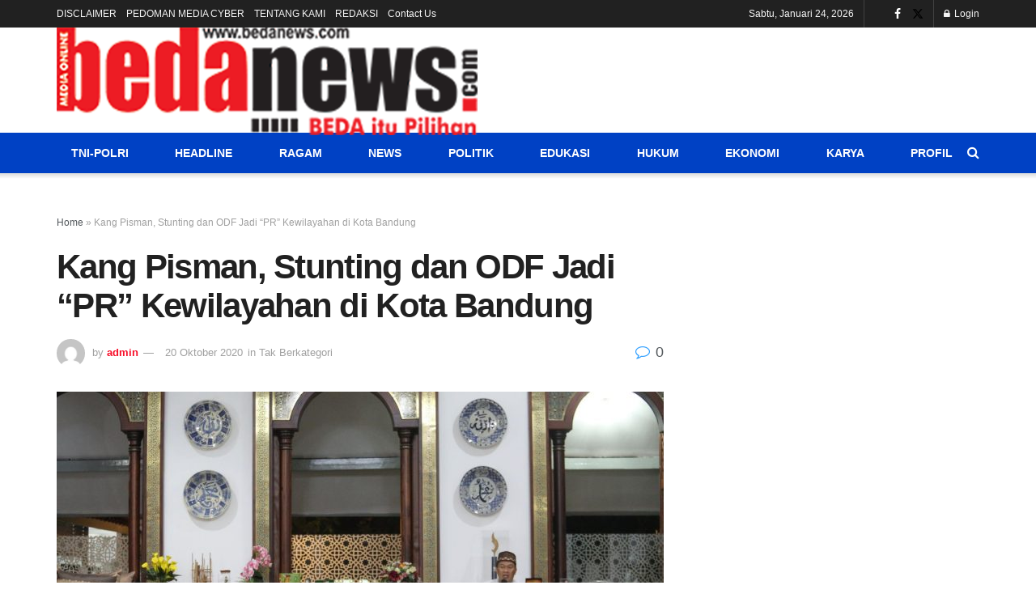

--- FILE ---
content_type: text/html; charset=utf-8
request_url: https://www.google.com/recaptcha/api2/aframe
body_size: 269
content:
<!DOCTYPE HTML><html><head><meta http-equiv="content-type" content="text/html; charset=UTF-8"></head><body><script nonce="jJENXHFVwHUm_cOby9l6yw">/** Anti-fraud and anti-abuse applications only. See google.com/recaptcha */ try{var clients={'sodar':'https://pagead2.googlesyndication.com/pagead/sodar?'};window.addEventListener("message",function(a){try{if(a.source===window.parent){var b=JSON.parse(a.data);var c=clients[b['id']];if(c){var d=document.createElement('img');d.src=c+b['params']+'&rc='+(localStorage.getItem("rc::a")?sessionStorage.getItem("rc::b"):"");window.document.body.appendChild(d);sessionStorage.setItem("rc::e",parseInt(sessionStorage.getItem("rc::e")||0)+1);localStorage.setItem("rc::h",'1769245824974');}}}catch(b){}});window.parent.postMessage("_grecaptcha_ready", "*");}catch(b){}</script></body></html>